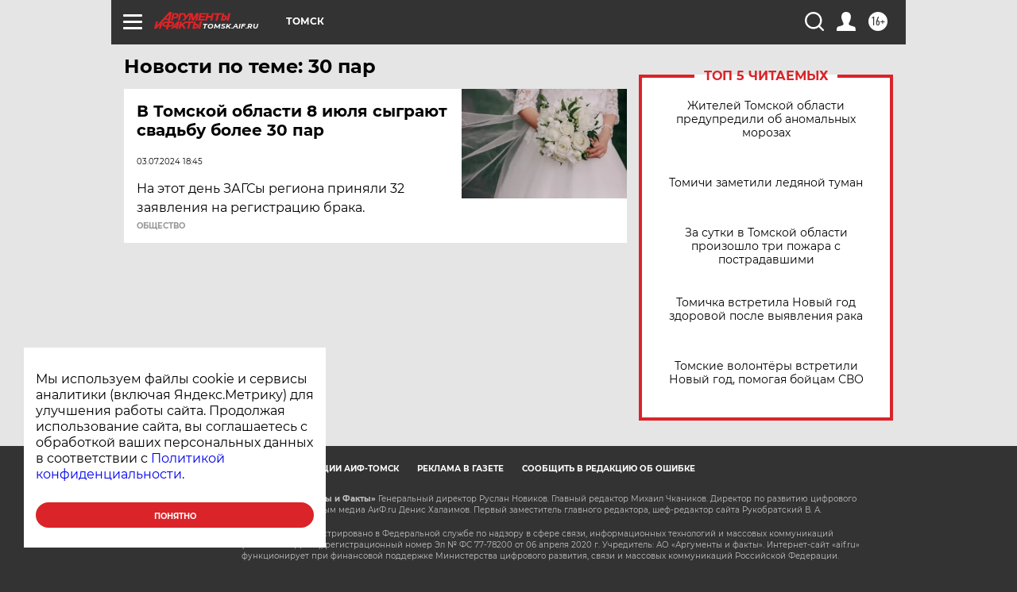

--- FILE ---
content_type: text/html
request_url: https://tns-counter.ru/nc01a**R%3Eundefined*aif_ru/ru/UTF-8/tmsec=aif_ru/180770075***
body_size: -72
content:
3BDB671D696BAA7AX1768663674:3BDB671D696BAA7AX1768663674